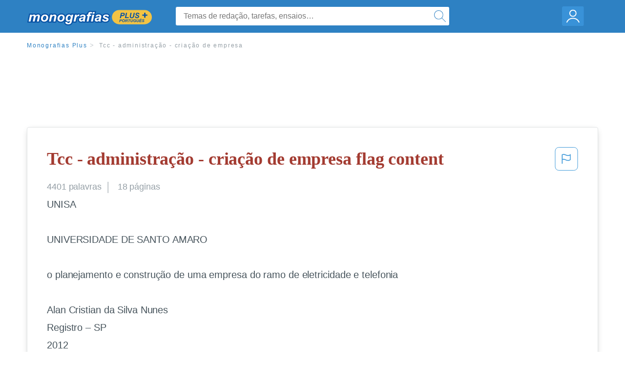

--- FILE ---
content_type: text/html; charset=UTF-8
request_url: https://www.monografias.com/pt/docs/Tcc-administra%C3%A7%C3%A3o-cria%C3%A7%C3%A3o-de-empresa-P3D2ZBDHD9JF
body_size: 2398
content:
<!DOCTYPE html>
<html lang="en">
<head>
    <meta charset="utf-8">
    <meta name="viewport" content="width=device-width, initial-scale=1">
    <title></title>
    <style>
        body {
            font-family: "Arial";
        }
    </style>
    <script type="text/javascript">
    window.awsWafCookieDomainList = ['monografias.com','cram.com','studymode.com','buenastareas.com','trabalhosfeitos.com','etudier.com','studentbrands.com','ipl.org','123helpme.com','termpaperwarehouse.com'];
    window.gokuProps = {
"key":"AQIDAHjcYu/GjX+QlghicBgQ/7bFaQZ+m5FKCMDnO+vTbNg96AHqDSf7dyseAvxXfff+th73AAAAfjB8BgkqhkiG9w0BBwagbzBtAgEAMGgGCSqGSIb3DQEHATAeBglghkgBZQMEAS4wEQQMBbAhfC6rywEJSQLoAgEQgDvkSovwKw8drqzo35BraWInANBuiYC/Ydi42ZvWJEuM09r4GJbJcSPceJYTDcFO+WT1lARbyvQfSSoHfg==",
          "iv":"EkQVZADD+wAAAh74",
          "context":"SP9ifrcJGFqVKxFafUZ9nsTx+bRhB+pggKd19/EbK3YoqiJThYZ42+FPMNu7EBIHXqKiajEWzmQSSL4dX5NWd38zl0lx+pjj9KGG5Tp4AWI1cSpu4DNqLLfWL9a7Rn3cfzghD7WO46Vx8jWbCDMVAkq/+IuMrbWSS4KxUoKhJIf4nlDBN6CgeqhadJACw1uf2vNa9i1pd8sXHFTwIsndORECeLewYADuXHajm/pC2Fs7KaUE7Pwevu6fJBmLwagVuhtn15yXmp0IHrpvFQXhNfePyhU22HESYPnf8KHKeTNx2huszpxwqZTMCgsyhgXIL9GGWgJaa0fCEjIFuJjoVRI1yFfYo2F+1dq73bgt4X6TfPNs41NG/6Dq+yrD5VeVsLH6An6eiKsdCwLhNcDv3jRsiDmZBIwZHhVFBaOhZeNvwANB2GHEESq0j7H/[base64]/T98f2z4qzGqkZmfsGXXsl9VNzUi4v11OWe0xVNI7tNnBNXwe00ThcG1oE3EA0Pfb6UCdEI/zkNo3pkxOxGCdCZDufi0SBVuXfIoSgnB8QhXG8zh4YLkh3zpyioA=="
};
    </script>
    <script src="https://ab840a5abf4d.9b6e7044.us-east-2.token.awswaf.com/ab840a5abf4d/b0f70ab89207/06324290ec11/challenge.js"></script>
</head>
<body>
    <div id="challenge-container"></div>
    <script type="text/javascript">
        AwsWafIntegration.saveReferrer();
        AwsWafIntegration.checkForceRefresh().then((forceRefresh) => {
            if (forceRefresh) {
                AwsWafIntegration.forceRefreshToken().then(() => {
                    window.location.reload(true);
                });
            } else {
                AwsWafIntegration.getToken().then(() => {
                    window.location.reload(true);
                });
            }
        });
    </script>
    <noscript>
        <h1>JavaScript is disabled</h1>
        In order to continue, we need to verify that you're not a robot.
        This requires JavaScript. Enable JavaScript and then reload the page.
    </noscript>
</body>
</html>

--- FILE ---
content_type: text/html; charset=utf-8
request_url: https://www.monografias.com/pt/docs/Tcc-administra%C3%A7%C3%A3o-cria%C3%A7%C3%A3o-de-empresa-P3D2ZBDHD9JF
body_size: 13312
content:
<!DOCTYPE html>
<html  lang="pt">

<head>
    <!--onetrust-->
    <script type="text/javascript" src="https://cdn.cookielaw.org/consent/21908a05-6e83-4dbd-b8c6-bc84c4c5e5fd/OtAutoBlock.js" ></script>
    <!--end onetrust-->        <script data-ot-ignore type="text/javascript" src="https://ab840a5abf4d.edge.sdk.awswaf.com/ab840a5abf4d/b0f70ab89207/challenge.compact.js" defer></script>
    <meta charset="utf-8" />
    <meta http-equiv="x-ua-compatible" content="IE=edge">
    <meta http-equiv="x-ua-compatible" content="IE=11">
    <script data-ot-ignore type="text/javascript">
    /*load css if critical css*/!function(e){"use strict";var n=function(n,t,o){function i(e){return a.body?e():void setTimeout(function(){i(e)})}function r(){l.addEventListener&&l.removeEventListener("load",r),l.media=o||"all"}var d,a=e.document,l=a.createElement("link");if(t)d=t;else{var s=(a.body||a.getElementsByTagName("head")[0]).childNodes;d=s[s.length-1]}var f=a.styleSheets;l.rel="stylesheet",l.href=n,l.media="only x",i(function(){d.parentNode.insertBefore(l,t?d:d.nextSibling)});var u=function(e){for(var n=l.href,t=f.length;t--;)if(f[t].href===n)return e();setTimeout(function(){u(e)})};return l.addEventListener&&l.addEventListener("load",r),l.onloadcssdefined=u,u(r),l};"undefined"!=typeof exports?exports.loadCSS=n:e.loadCSS=n}("undefined"!=typeof global?global:this);
    </script>
    <!--global head tags-->
    <!--critical css-->	
    <style>.search-box__svg-middle{vertical-align:middle}.search-box__svg{max-height:1.5rem;max-width:1.5rem}.search-box__input,input{border:1px solid #e1e4e5}*,button{box-sizing:border-box}a,button{text-decoration:none}.cursor-pointer,button{cursor:pointer}.search-box__icon [class*=" icon-"]::before,.vert-align-middle{vertical-align:middle}html{-webkit-font-smoothing:antialiased;-webkit-text-size-adjust:none;text-size-adjust:none}body,div,form,h1,header,html,li,nav,section,ul{margin:0;padding:0}article,header,nav,section{display:block}.row{max-width:75rem;margin-left:auto;margin-right:auto}.row::after,.row::before{content:' ';display:table}.row::after{clear:both}.row .row{margin-left:-.625rem;margin-right:-.625rem}.columns{width:100%;float:left;padding-left:.625rem;padding-right:.625rem}.columns:last-child:not(:first-child){float:right}.row.row.columns{float:none}.small-2{width:16.6666666667%}.small-3{width:25%}.small-7{width:58.3333333333%}.small-12{width:100%}@media screen and (min-width:40em){.row .row{margin-left:-.9375rem;margin-right:-.9375rem}.columns{padding-left:.9375rem;padding-right:.9375rem}.medium-2{width:16.6666666667%}.medium-3{width:25%}.medium-7{width:58.3333333333%}}@media screen and (min-width:64em){.large-3{width:25%}.large-6{width:50%}}a{color:#2e81c3}.burger{margin-right:1rem;position:relative}input{color:#435059;font-size:1rem;padding:.8rem 1rem;transition:all .2s ease-in-out;-webkit-transition:all .2s ease-in-out;border-radius:.3em}input[type=text]{display:block;width:100%}.heading-l{line-height:1.35em;margin-bottom:.3125em;font-size:2.25rem;font-weight:300}.text-xl{line-height:1.6em;margin-bottom:.9375em;font-size:1.5rem}.weight-500{font-weight:500}.weight-600{font-weight:600}.serif{font-family:'Times New Roman',Georgia,serif;font-family:"Times New Roman",Georgia,Serif}.text-color-primary{color:#a33b31}[class*=" icon-"]::before{speak:none;line-height:1;-webkit-font-smoothing:antialiased;font-family:stm-global-icons!important;font-style:normal!important;font-weight:400!important;font-variant:normal!important;text-transform:none!important}.icon-ui-24-search::before{content:y}button{background-color:#2e81c3;border:1px solid #2e81c3;color:#fff;display:inline-block;line-height:2.2rem;margin:0 0 .9375rem;padding:0 1.125rem;text-align:center;white-space:nowrap;font-size:16px;border-radius:1.125rem}.icon--account{height:60px;width:55px;background-image:url(//assets.monografias.com/1.17/images/logos/monografias/user-icon-monografias.svg);background-position:center;background-repeat:no-repeat}.essay-details{display:block;margin-bottom:1rem}.essay-details__item{font-weight:400;color:#959fa6;font-size:.9em}.essay-details>:last-child::after{content:' ';margin:0}.nav-breadcrumbs{display:block;margin-bottom:1.3em}.no-margin--bottom,.paper-body>:last-child,.vert-center{margin-bottom:0}.nav-breadcrumbs__item{font-weight:500;color:#959fa6;font-size:.75rem;letter-spacing:.15em}.nav-breadcrumbs>:last-child::after{content:' ';margin:0}.paper-body{display:block;font-size:1.25em;line-height:1.8em;overflow-wrap:break-word;padding:2em;word-wrap:break-word;-webkit-border-radius:.25rem;-moz-border-radius:.25rem;-ms-border-radius:.25rem;border-radius:.25rem;-webkit-box-shadow:0 3px 13px -5px rgba(0,0,0,.3);-moz-box-shadow:0 3px 13px -5px rgba(0,0,0,.3);box-shadow:0 3px 13px -5px rgba(0,0,0,.3);border:1px solid #e1e4e5}@media screen and (max-width:39.9375em){.paper-body{font-size:1.1rem;line-height:1.6rem;padding:1em}}.paper-body__cta{bottom:2rem;height:5rem;padding:2rem;position:absolute;width:100%;z-index:1;background-color:#fff;left:0}.search-box,.search-box__input{display:inline-block;position:relative;width:100%}.paper-body__cta-no-bg{background-color:transparent}.search-box__input{font-size:1rem;height:3.75rem;z-index:1;border-radius:4px;margin:0;padding:1.25rem 3.75rem 1.25rem 1.875rem}.search-box__input--auto{box-shadow:none;background-color:#fff;border:1px solid #e1e4e5}.search-box__input--gray-bg{box-shadow:none;background-color:#fafafa;border:1px solid #e1e4e5}.search-box__input--splat-header{height:2.5rem;margin:0;padding:.25rem 2.5rem .25rem 1rem}@media screen and (max-width:39.9375em){.search-box__input--splat-header{border-radius:0;padding-right:.5rem}}.search-box__button{display:block;height:60px;position:absolute;width:60px;z-index:2;-webkit-border-radius:0 4px 4px 0;-moz-border-radius:0 4px 4px 0;-ms-border-radius:0 4px 4px 0;border-radius:0 4px 4px 0;margin:0;outline:0;padding:0;right:0;top:0}.search-box__button--splat-header{border-width:1px 1px 1px 0;height:2.5rem;width:2.5rem;background-color:#fafafa;border-bottom:1px solid #e1e4e5;border-left:0;border-right:1px solid #e1e4e5;border-top:1px solid #e1e4e5}@media screen and (max-width:39.9375em){.search-box__button--splat-header{display:none}.header-splat__logo-container{background-image:url(//assets.monografias.com/1.17/images/logos/monografias/logo-monografias-mobile.svg); background-size:auto}}.search-box__icon{font-size:22px;line-height:3.75rem;text-align:center;color:#2e81c3}.search-box__icon--splat-header{line-height:2.35rem}.header-splat{min-width:280px;background-color:#2e81c3;border-bottom:1px solid #2e81c3;padding:.8125rem 0}.header-splat__logo-container{display:block;height:100%;max-width:265px;background-image:url(//assets.monografias.com/1.17/images/logos/monografias/logo-monografias-mobile.svg);background-position:left center;background-repeat:no-repeat}.header-splat__logo-container--mgfs{position:relative;right:10px;top:2px}@media screen and (min-width:40em){.header-splat__logo-container{background-image:url(//assets.monografias.com/1.17/images/logos/monografias/logo-monografias-mobile.svg)}}@media screen and (min-width:64em){.header-splat__logo-container{background-size:auto;min-width:237px;background-image:url(//assets.monografias.com/1.17/images/logos/monografias/logo-monografias.svg)}}.header-splat__search-box{box-shadow:none}@media screen and (max-width:39.9375em){.header-splat__search-box{position:absolute;top:4.1rem;visibility:hidden;left:0}.header-splat__search-box--custom-nav{position:fixed;top:5.5rem}.no-border--small{border:0}}.header-splat__search-toggle-container{cursor:pointer;display:block;font-size:1.5rem;height:2.3rem;position:absolute;right:10.5rem;top:.3rem;visibility:visible;width:2.3rem}.header-splat__search-toggle-container--custom-nav{right:0;top:.8rem}.header-splat__icon-ui-24-search-toggle{font-size:1.75rem;color:#fff;line-height:.5}.top-nav{padding:1.25rem;position:fixed;text-align:left;width:100%;z-index:3;color:#737a80}.position-relative,.top-nav--slim,.vert-center{position:relative}.top-nav--slim{height:4.125rem;padding:.5rem}.unstyled{list-style:none}.full-height{height:100%}.vert-center{top:50%;margin-top:0;transform:translateY(-50%)}@media screen and (min-width:40em){.header-splat__search-toggle-container{visibility:hidden}.vert-center--medium{position:relative;top:50%;margin-bottom:0;margin-top:0;transform:translateY(-50%)}}.center{text-align:center}.align-right{text-align:right}.margin-0-5{margin-bottom:.5rem}.no-padding{padding:0}@media screen and (max-width:39.9375em){.no-box-shadow--small{box-shadow:none}.no-padding--small{padding:0}}.padding-top-1{padding-top:1rem}.brand-primary{color:#2e81c3}.display-block{display:block}.display-inline-block{display:inline-block}.capitalize{text-transform:capitalize}body{line-height:normal;color:#47545c;font:16px Helvetica,Arial,sans-serif;letter-spacing:-.1px}.heading-m{word-wrap:break-word}.card__content{word-wrap:break-word}.rhino-slot{margin-bottom:1rem}@media screen and (max-width:39.9375em){.section--footer{padding-bottom:60px!important}#essay_ad_top{height:50px;min-width:300px;max-width:320px;overflow:hidden;margin:auto auto 2rem}#essay_ad_related{height:250px;width:300px;margin:auto}}@media screen and (min-width:40em){.section--footer{padding-bottom:100px!important}#essay_ad_top{height:90px;min-width:728px;max-width:970px;overflow:hidden;margin:auto auto 2rem}#essay_ad_related{min-height:90px;max-height:250px;min-width:300px;max-width:970px;margin:auto}}.essay-heading-title{display:flex;justify-content: space-between;}.btn-content-flagging{color:#419ad9;cursor: pointer;}</style>
    		<!--async css-->
    		<script data-ot-ignore>loadCSS('//assets.monografias.com/1.17/css/monografias.1.17.173.min.css');</script>
    <!--route specific sync tags-->
            <script data-ot-ignore>
        window.dataLayer = window.dataLayer || [];
        var gtmEnv = 'true' ? 'production' : 'development';
        dataLayer.push({"environment": gtmEnv});
        dataLayer.push({"version":"3.0.66"});
    </script>
    
    <!-- Google Tag Manager -->
    <script data-ot-ignore type="text/javascript">(function(w,d,s,l,i){w[l]=w[l]||[];w[l].push(
    {'gtm.start': new Date().getTime(),event:'gtm.js'}
    );var f=d.getElementsByTagName(s)[0],
    j=d.createElement(s),dl=l!='dataLayer'?'&l='+l:'';j.setAttributeNode(d.createAttribute('data-ot-ignore'));j.setAttribute('class','optanon-category-C0001');j.async=true;j.src=
    '//www.googletagmanager.com/gtm.js?id='+i+dl;f.parentNode.insertBefore(j,f);
    })(window,document,'script','dataLayer','GTM-WWXZ229');</script>
    <!-- End Google Tag Manager -->
    <meta name="viewport" content="width=device-width, initial-scale=1.0" />

    <!--  -->
    <title>Tcc - administração - criação de empresa | Monografías Plus</title>
    <!-- 
 -->

    <!--  -->
    <meta name="description" content="UNISA UNIVERSIDADE DE SANTO AMARO o planejamento e construção de uma empresa do ramo de eletricidade e telefonia Alan Cristian da Silva Nunes Registro – SP...">
    <!-- 
 -->

    <meta name="HandheldFriendly" content="True" />

    <link rel="canonical" href="https://www.monografias.com/pt/docs/Tcc-administra%C3%A7%C3%A3o-cria%C3%A7%C3%A3o-de-empresa-P3D2ZBDHD9JF" />




    <script>
        try {
            window.localStorage.setItem('splat.languageCode', 'pt');
        } catch (err) {
            console.log('could not save language code to LC');
        }
    </script>
</head>
<body>
    
    <!-- Google Tag Manager (noscript) -->
    <noscript><iframe src="https://www.googletagmanager.com/ns.html?id=GTM-WWXZ229" height="0" width="0" style="display:none;visibility:hidden"></iframe></noscript>
    <!-- End Google Tag Manager (noscript) -->
    
    <header class="header-splat no-padding">
        <nav class="row top-nav top-nav--slim">
            <div class="columns small-7 medium-3 large-3 full-height">
                <a href="https://www.monografias.com/pt/plus" class="header-splat__logo-container-secondary header-splat__logo-container--mgfs"  ></a>
            </div>
            <div class="columns position-relative small-2 medium-7 large-6 full-height">
                <div class="search-box header-splat__search-box header-splat__search-box--custom-nav vert-center--medium " id="header-search-box">
                    <form class="toggle-trigger" action="https://www.monografias.com/search" method="GET">
                        <input name="query" type="text" class="search-box__input search-box__input search-box__input--auto search-box__input--splat-header"
                            placeholder="Temas de redação, tarefas, ensaios…">
                        <input type="hidden" name="lang" value="pt"/>
                        <button class="search-box__button search-box__button--splat-header" type="submit">
                            <div class="search-box__svg-cont">
                                <img class="search-box__svg search-box__svg-middle" src="//assets.monografias.com/1.17/images/icons/monografias/magnifying-glass.svg">
                            </div>
                        </button>
                    </form>
                </div>
                <div class="header-splat__search-toggle-container header-splat__search-toggle-container--custom-nav" data-bv-click="toggleClass('conditionally-visible'):'header-search-box';">
                    <div class="search-box__svg-cont">
                        <img class="search-box__svg search-box__svg-middle" src="//assets.monografias.com/1.17/images/icons/monografias/magnifying-glass-mobile.svg">
                    </div>
                </div>
            </div>
            <div class="columns small-3 medium-2 large-3 full-height align-right">
                <div class="burger full-height vert-align-middle display-inline-block cursor-pointer position-relative">
                    <a
                        href="https://www.monografias.com/dashboard?lang=pt"
                        rel="nofollow"
                        class="vert-center icon--account display-block">
                    </a>
                </div>
            </div>
        </nav>
    </header>

    <div class="tpw-main-container">
        <script>
    //document-related vars
    window.monografias = window.monografias || {};
    window.monografias.document = window.monografias.document || {};
    window.monografias.document.page_count = 18;
    window.monografias.documentId = 'P3D2ZBDHD9JF';
</script>
<section class="row small-12 columns">
    <nav class="nav-breadcrumbs padding-top-1 padding-bottom-1">
            <a href="/pt/plus" class="nav-breadcrumbs__item capitalize brand-primary">Monografias Plus</a>
            <a class="nav-breadcrumbs__item">Tcc - administração - criação de empresa</a>
    </nav>
</section>
<div class="rhino-slot center" id="essay_ad_top"></div>
<section class="row columns">
    <article class="">
        <div class="row">
            <div class="columns small-12 position-relative">
                <main>
                    <div class="position-relative paper-body text-xl display-block no-border--small no-box-shadow--small no-padding--small">
                        <div class="essay-heading-title">
                            <h1
                                class="heading-l serif weight-600 text-color-primary margin-0-5">
                                Tcc - administração - criação de empresa flag content
                            </h1>
                                
                                <span class="btn-content-flagging" id="content-flagging-btn" role="button">
                                    <svg width="48" height="49" viewBox="0 0 48 49" fill="none" xmlns="http://www.w3.org/2000/svg">
                                        <rect x="1" y="0.5" width="46" height="47.0413" rx="7.5" stroke="currentcolor"/>
                                        <path d="M16.1668 34.0413H14.5V15.2062L14.9167 14.9561C17.667 13.206 20.2506 14.2061 22.7508 15.2062C25.5844 16.3729 28.168 17.373 31.5017 14.9561L32.8351 14.0394V26.1239L32.5018 26.3739C28.418 29.3742 25.0844 28.0408 22.0841 26.7906C19.9172 25.9572 18.0837 25.2071 16.1668 26.1239V34.0413ZM18.0837 24.0404C19.6672 24.0404 21.2507 24.6238 22.7508 25.2905C25.4177 26.3739 28.0013 27.374 31.1683 25.2905V17.2064C27.668 19.0399 24.751 17.8731 22.0841 16.7897C19.9172 15.9562 18.0837 15.2062 16.1668 16.1229V24.2904C16.8336 24.1237 17.417 24.0404 18.0837 24.0404Z" fill="currentcolor"/>
                                    </svg>
                                </span>
                                <script type="text/javascript" defer src="/s/js/contentFlagging.min.js?v=3.0.66"></script>
                                <div class="content-flagging-modal sb-modal" id="content-flagging-reason-modal" style="display:none">
                                    <div class="sb-modal-dialog small-11 large-4">
                                        <div class="sb-modal-content">
                                            <div class="sb-modal-header">
                                                <div class="row small-12">
                                                    <h2 class="columns small-10 sb-modal-title">Denunciar este documento</h2>
                                                    <div class="columns small-2">
                                                        <span class="sb-close">&times;</span>
                                                    </div>            
                                                </div>         
                                            </div>
                                            <div class="sb-modal-body">
                                                <h3 class="heading-s">Por favor, escolha um motivo</h3>
                                                <div class="content-flagging-reasons">
                                                    <div class="content-flagging-reason">
                                                        <input type="radio" name="reportreason" value="copyright-other-ip-infringement" id="copyright"/>
                                                        <label for="copyright">
                                                            <div>Direitos autorais; outras violações de propriedade intelectual</div>
                                                            <div class="sub-label">Por exemplo: violação de direitos autorais</div>
                                                        </label>
                                                    </div>
                                
                                                    <div class="content-flagging-reason">
                                                        <input type="radio" name="reportreason" value="privacy-violations" id="privacyViolations"/>
                                                        <label for="privacyViolations">
                                                            <div>Violações de privacidade</div>
                                                            <div class="sub-label">Por exemplo: divulgação não autorizada de dados pessoais</div>
                                                        </label>
                                                    </div>
                                
                                
                                                    <div class="content-flagging-reason">
                                                        <input type="radio" name="reportreason" value="" id="inappropriateContent"/>
                                                        <label for="inappropriateContent">
                                                            <div>Conteúdo inapropriado</div>
                                                            <div class="sub-label">Por exemplo: conteúdo terrorista, proteção de menores, etc.</div>
                                                        </label>
                                                    </div>
                                                </div>
                                                
                                                <div class="content-flagging-cta">
                                                <button class="cancel-cta" >Cancelar</button>
                                                <button
                                                    class="next-cta button--disabled"
                                                    disabled
                                                >Próximo</button>
                                                </div>
                                            </div>
                                        </div>
                                    </div>
                                </div>
                                <div class="content-flagging-modal sb-modal" id="content-flagging-confirmation-modal" style="display:none">
                                    <div class="sb-modal-dialog small-11 large-4">
                                        <div class="sb-modal-content">
                                            <div class="sb-modal-header">
                                                <div class="row small-12">
                                                    <h2 class="columns small-10 sb-modal-title">Você será redirecionado</h2>
                                                    <div class="columns small-2">
                                                        <span class="sb-close">&times;</span>
                                                    </div>            
                                                </div>         
                                            </div>
                                            <div class="sb-modal-body">
                                                <div class="content-flagging-confirmation-txt">
                                                    Ao clicar em &quot;continuar&quot;, você será redirecionado ao nosso formulário de denúncia para enviar uma solicitação de remoção
                                                </div>
                                                <div class="content-flagging-cta">
                                                <button class="cancel-cta">Cancelar</button>
                                                <button class="next-cta">Continuar</button>
                                                </div>
                                            </div>
                                        </div>
                                    </div>
                                </div>                        </div>
                        <div class="essay-details no-margin--bottom">
                                <span class="essay-details__item">4401 <span>palavras</span></span>
                                <span class="essay-details__item">18 páginas</span>
                        </div>
                        <div class="paper-body__gradient paper-body__gradient--bottom paper-body__gradient--bottom-abs"></div>
                        <div class="center paper-body__cta paper-body__cta-no-bg">
                            <a
                                class="button button--large-height button--squarish"
                                href="/document/P3D2ZBDHD9JF?lang=pt"
                                rel="nofollow">
                                    Exibir mais
                                </a>
                        </div>
                                        <span class="document__preview">UNISA<br />
<br />
UNIVERSIDADE DE SANTO AMARO<br />
<br />
o planejamento e construção de uma empresa do ramo de eletricidade e telefonia<br />
<br />
Alan Cristian da Silva Nunes<br />
Registro – SP<br />
2012<br />
<br />
UNISA<br />
<br />
UNIVERSIDADE DE SANTO AMARO<br />
<br />
o planejamento e construção de uma empresa do ramo de eletricidade e telefonia<br />
<br />
apresentado na Disciplina de Trabalho de Conclusão de Curso como requisito básico para obtenção do titulo de Bacharel em Administração de empresas.<br />
<br />
Orientadora: Fabrizio Scavassa<br />
<br />
Alan Cristian da Silva Nunes<br />
<br />
Registro – SP<br />
2012</span>
                                        <a
                                            href="/document/P3D2ZBDHD9JF?lang=pt"
                                            class="document__middle cursor-pointer"
                                            rel="nofollow"
                                            style="color: #3174a3;"><i>&hellip;exibir mais conteúdo&hellip;</i></a>
                                        <br/>
                                        <br/>
                                        <span class="document__preview">A ALFA - Eletricidade e Telefonia LTDA - tem um compromisso maior que é a satisfação de seus clientes, fornecendo serviços e produtos que atendam às suas expectativas.<br />
Prestação de serviços é um permanente desafio na vida de qualquer empresa. Nós, da ALFA - entendemos que não é suficiente apenas propor uma solução, para atender às reais necessidades de um cliente.<br />
Para que um cliente se sinta plenamente satisfeito com seu fornecedor de serviços, é necessário que este, primeiro entenda o seu negócio, qual a sua filosofia de trabalho e atuação no mercado e saibam quais são as suas metas e objetivos a curto, médio e longo prazo. Com uma atuação voltada para o entendimento do cliente, o fornecedor será capaz de propor a melhor solução, dentro de sua área de fornecimento.<br />
<br />
Público alvo: construtores residenciais, industriais e concessionárias de energia elétrica e telefonia.<br />
<br />
Principais clientes: Todas as classes sociais.<br />
<br />
                                                                                                                                                                                                             11<br />
<br />
SÓCIOS<br />
<br />
Sócio 1: Tatiane Ribeiro: Trabalhou na área administrativa de um frigorífico como auxiliar administrativo por  de 2 anos. Funções que exercia: cobrança, atendimento ao cliente, balanço mensal,fechamento de caixa e compras. No momento estagia em uma contabilidade no setor fiscal. Funções:</span>
                                        <br/>
                    </div>
                </main>
            </div>
        </div>
    </article>
</section>
<section class="row ">
    <div class="columns position-relative
        large-12">
        <div class="">
            <div id="essay_ad_related"></div>
            <h2
                class="heading-m heading-s padding-top-1 margin-2 weight-400 light-gray center uppercase">
                    Relacionados
            </h2>
        </div>
        <section class="">
            <ul class="unstyled">
                <li>
                    <div class="card card--box-shadow no-border--small no-box-shadow--small no-padding--small">
                        <a class="card__title " href="/pt/docs/Tcc-tipos-de-tcc-PKZBRLFX7X">
                            <h6
                                class=" text-color-secondary serif heading-m">Tcc - tipos de tcc
                            </h6>
                        </a>
                        <span class="card__caption card__caption weight-300 mid-gray text-s">1289 palavras | 6 páginas</span>
                        <div class="card__content-footer-container ">
                            <p class="card__content text-s ">TCC
A pergunta que se faz: Qual o tema de TCC, que devo fazer? Como conseguir?
Os autores livros de Pesquisa de Estudos Científicos recomenda que ao aluno deva iniciar a sua pesquisa da escolha do tema do seu TCC a partir o quinto semestre de sua graduação, não deixar para último momento quando chegar no prazo limite estabelecido pela faculdade.
Após definir o tema do TCC o aluno deverá consultar alguns livros que ensina como preparar um trabalho científico, que pode ser um TCC, uma dissertação&hellip;.</p>
                            <div class="row card__footer-links ">
                                <div class="columns">
                                    <a class="card__footer  text-xs" href="/pt/docs/Tcc-tipos-de-tcc-PKZBRLFX7X">
                                    <span class="text-color-secondary weight-500">
                                        exibir mais
                                    </span>
                                    </a>
                                </div>
                            </div>
                        </div>
                    </div>
                </li>
                <li>
                    <div class="card card--box-shadow no-border--small no-box-shadow--small no-padding--small">
                        <a class="card__title " href="/pt/docs/Cria%C3%A7%C3%A3o-de-Empresa-de-Projeto-e-Implanta%C3%A7%C3%A3o-PK64DUUXH5">
                            <h6
                                class=" text-color-secondary serif heading-m">Criação de Empresa de Projeto e Implantação de Sistemas de Telecomunicações
                            </h6>
                        </a>
                        <span class="card__caption card__caption weight-300 mid-gray text-s">7131 palavras | 29 páginas</span>
                        <div class="card__content-footer-container ">
                            <p class="card__content text-s ">1

THIAGO XAVIER DE ARAÚJO

CRIAÇÃO DA EMPRESA DE PROJETO E IMPLANTAÇÃO DE SISTEMAS
DE TELECOMUNICAÇÕES

GERENCIAMENTO DE AQUISIÇÕES E GERENCIAMENTO DE COMUNICAÇÃO

Coordenador Acadêmico - Prof. Agliberto Alves Cierco

Professor Orientador do TCC - Prof. Agliberto Alves Cierco

Trabalho de Conclusão de Curso apresentado ao curso MBA em Gerenciamento de
Projetos de Pós-Graduação lato sensu, Nível de Especialização, do Programa FGV
Management como pré-requisito para a obtenção do título&hellip;.</p>
                            <div class="row card__footer-links ">
                                <div class="columns">
                                    <a class="card__footer  text-xs" href="/pt/docs/Cria%C3%A7%C3%A3o-de-Empresa-de-Projeto-e-Implanta%C3%A7%C3%A3o-PK64DUUXH5">
                                    <span class="text-color-secondary weight-500">
                                        exibir mais
                                    </span>
                                    </a>
                                </div>
                            </div>
                        </div>
                    </div>
                </li>
                <li>
                    <div class="card card--box-shadow no-border--small no-box-shadow--small no-padding--small">
                        <a class="card__title " href="/pt/docs/Gerenciamento-de-projetos-sistemas-de-telecomunica%C3%A7%C3%B5es-FKZ7AVD7D9JP">
                            <h6
                                class=" text-color-secondary serif heading-m">Gerenciamento de projetos - sistemas de telecomunicações
                            </h6>
                        </a>
                        <span class="card__caption card__caption weight-300 mid-gray text-s">6427 palavras | 26 páginas</span>
                        <div class="card__content-footer-container ">
                            <p class="card__content text-s ">THIAGO XAVIER DE ARAÚJO










         CRIAÇÃO DA EMPRESA DE PROJETO E IMPLANTAÇÃO DE SISTEMAS DE TELECOMUNICAÇÕES







    GERENCIAMENTO DE AQUISIÇÕES E GERENCIAMENTO DE COMUNICAÇÃO










         Coordenador Acadêmico - Prof. Agliberto Alves Cierco







         Professor Orientador do TCC - Prof. Agliberto Alves Cierco







         Trabalho de Conclusão de Curso apresentado ao curso MBA em Gerenciamento de Projetos de Pós-Graduação lato&hellip;.</p>
                            <div class="row card__footer-links ">
                                <div class="columns">
                                    <a class="card__footer  text-xs" href="/pt/docs/Gerenciamento-de-projetos-sistemas-de-telecomunica%C3%A7%C3%B5es-FKZ7AVD7D9JP">
                                    <span class="text-color-secondary weight-500">
                                        exibir mais
                                    </span>
                                    </a>
                                </div>
                            </div>
                        </div>
                    </div>
                </li>
                <li>
                    <div class="card card--box-shadow no-border--small no-box-shadow--small no-padding--small">
                        <a class="card__title " href="/pt/docs/Acompanhamento-e-controle-de-custos-e-planejamento-F3WQPWB5HX">
                            <h6
                                class=" text-color-secondary serif heading-m">Acompanhamento e controle de custos e planejamento em projetos de construção civil: proposta de metodologia para o processo
                            </h6>
                        </a>
                        <span class="card__caption card__caption weight-300 mid-gray text-s">9736 palavras | 39 páginas</span>
                        <div class="card__content-footer-container ">
                            <p class="card__content text-s ">FERNANDA DA SILVA SANTOS

PROPOSTA DE METODOLOGIA PARA OS PROCESSOS DE
ACOMPANHAMENTO E CONTROLE DE CUSTOS E
PLANEJAMENTO EM PROJETOS DE CONSTRUÇÃO CIVIL:
UM ESTUDO DE CASO DA EMPRESA RIO OFFICE PARK H

Trabalho apresentado ao curso MBA em
Gerenciamento de Projetos, Pós-Graduação lato
sensu, Nível de Especialização, do Programa
FGV

Management

da

Fundação

Getúlio

Vargas, como pré-requisito para a obtenção do
Título de Especialista.

Edmarson Bacelar Mota
Coordenador Acadêmico&hellip;.</p>
                            <div class="row card__footer-links ">
                                <div class="columns">
                                    <a class="card__footer  text-xs" href="/pt/docs/Acompanhamento-e-controle-de-custos-e-planejamento-F3WQPWB5HX">
                                    <span class="text-color-secondary weight-500">
                                        exibir mais
                                    </span>
                                    </a>
                                </div>
                            </div>
                        </div>
                    </div>
                </li>
                <li>
                    <div class="card card--box-shadow no-border--small no-box-shadow--small no-padding--small">
                        <a class="card__title " href="/pt/docs/Estrutura-organizacional-chiavenato-PKNYYT87DLJP">
                            <h6
                                class=" text-color-secondary serif heading-m">Estrutura organizacional chiavenato
                            </h6>
                        </a>
                        <span class="card__caption card__caption weight-300 mid-gray text-s">3473 palavras | 14 páginas</span>
                        <div class="card__content-footer-container ">
                            <p class="card__content text-s ">resumo é um elemento obrigatório que apresenta a sinopse dos pontos relevantes da TCC - Trabalho de Conclusão do Curso tais como: objetivo metodologia e conclusão. Procure utilizar frases objetivas para não torná-lo numa simples enumeração de tópicos. Lembre-se que o resumo precisa ser redigido em um único parágrafo, com um máximo de 250 palavras. O resumo deve ser seguido das palavras mais representativas do conteúdo da TCC - Trabalho de Conclusão do Curso. Estas são conhecidas como palavras-chave. Este&hellip;.</p>
                            <div class="row card__footer-links ">
                                <div class="columns">
                                    <a class="card__footer  text-xs" href="/pt/docs/Estrutura-organizacional-chiavenato-PKNYYT87DLJP">
                                    <span class="text-color-secondary weight-500">
                                        exibir mais
                                    </span>
                                    </a>
                                </div>
                            </div>
                        </div>
                    </div>
                </li>
                <li>
                    <div class="card card--box-shadow no-border--small no-box-shadow--small no-padding--small">
                        <a class="card__title " href="/pt/docs/Tcc-escolhendo-um-tema-FKGYLMD7D9JP">
                            <h6
                                class=" text-color-secondary serif heading-m">Tcc: escolhendo um tema
                            </h6>
                        </a>
                        <span class="card__caption card__caption weight-300 mid-gray text-s">1345 palavras | 6 páginas</span>
                        <div class="card__content-footer-container ">
                            <p class="card__content text-s ">TCC: escolhendo um tema
De: Ivy Judensnaider

[pic]
imagem: Jasper Johns


Os trabalhos de conclusão, ou monografias, variam em função de muitos fatores: alguns são realizados em grupo, outros individualmente; alguns envolvem a realização prática de certas tarefas (criação de agências-modêlos ou empresas-júnior), outros apenas a coleta de dados secundários e bibliográficos, ou estudos de casos. A arScientia inicia agora uma série de artigos e entrevistas sobre o tema com a profa. Ivy Judensnaider&hellip;.</p>
                            <div class="row card__footer-links ">
                                <div class="columns">
                                    <a class="card__footer  text-xs" href="/pt/docs/Tcc-escolhendo-um-tema-FKGYLMD7D9JP">
                                    <span class="text-color-secondary weight-500">
                                        exibir mais
                                    </span>
                                    </a>
                                </div>
                            </div>
                        </div>
                    </div>
                </li>
                <li>
                    <div class="card card--box-shadow no-border--small no-box-shadow--small no-padding--small">
                        <a class="card__title " href="/pt/docs/BIBLIOGRAFIA-Tcc-P3VDB3UXH5">
                            <h6
                                class=" text-color-secondary serif heading-m">BIBLIOGRAFIA Tcc
                            </h6>
                        </a>
                        <span class="card__caption card__caption weight-300 mid-gray text-s">1566 palavras | 7 páginas</span>
                        <div class="card__content-footer-container ">
                            <p class="card__content text-s ">ANDRADE, Rui Otávio Bernardes de; AMBONI, Nério. Estratégia de gestão: processos e funções do administrador. Rio de Janeiro, Elsevier, 2010.	

ANDRADE; Ronaldo Alves de. Curso de direito do consumidor. São Paulo: Manole, 2006.

ASSAF NETO; Alexandre. Finanças Corporativas e valor. São Paulo, Atlas, 2003

BERNADI, Luiz Antônio. Manual de formação de preços. 3ª ed. São Paulo, Atlas, 2009. 

BODIE, Zvi; MERTON, Robert C. Finanças. Porto Alegre: Bookman, 2002 
BOOG, Gustavo; BOOG, Magda Lena. Manual&hellip;.</p>
                            <div class="row card__footer-links ">
                                <div class="columns">
                                    <a class="card__footer  text-xs" href="/pt/docs/BIBLIOGRAFIA-Tcc-P3VDB3UXH5">
                                    <span class="text-color-secondary weight-500">
                                        exibir mais
                                    </span>
                                    </a>
                                </div>
                            </div>
                        </div>
                    </div>
                </li>
                <li>
                    <div class="card card--box-shadow no-border--small no-box-shadow--small no-padding--small">
                        <a class="card__title " href="/pt/docs/Modelo-pre-projeto-F3M9FG5HX">
                            <h6
                                class=" text-color-secondary serif heading-m">Modelo pre projeto
                            </h6>
                        </a>
                        <span class="card__caption card__caption weight-300 mid-gray text-s">2954 palavras | 12 páginas</span>
                        <div class="card__content-footer-container ">
                            <p class="card__content text-s ">inicial para elaboração do Trabalho de Conclusão de Curso-TCC a ser desenvolvido no 8º semestre do curso, de acordo com as seguintes modalidades:

I.

Diagnóstico Organizacional com características semelhantes a uma consultoria/assessoria, procurando atender interesse específico nas seguintes áreas: • • • • Área de Marketing; Área Financeira; Área de Produção e Logística; Área de Recursos Humanos.

II.

Projetos de Criação de Empresas que podem ser desenvolvidos tanto para atender uma demanda&hellip;.</p>
                            <div class="row card__footer-links ">
                                <div class="columns">
                                    <a class="card__footer  text-xs" href="/pt/docs/Modelo-pre-projeto-F3M9FG5HX">
                                    <span class="text-color-secondary weight-500">
                                        exibir mais
                                    </span>
                                    </a>
                                </div>
                            </div>
                        </div>
                    </div>
                </li>
                <li>
                    <div class="card card--box-shadow no-border--small no-box-shadow--small no-padding--small">
                        <a class="card__title " href="/pt/docs/Planejamento-estrategico-PKS6Y6X7X">
                            <h6
                                class=" text-color-secondary serif heading-m">Planejamento estrategico
                            </h6>
                        </a>
                        <span class="card__caption card__caption weight-300 mid-gray text-s">15755 palavras | 63 páginas</span>
                        <div class="card__content-footer-container ">
                            <p class="card__content text-s ">DE ADMINISTRAÇÃO

TRABALHO DE CONCLUSÃO DE CURSO

PLANEJAMENTO ESTRATÉGICO COMO FERRAMENTA GERENCIAL: UM ESTUDO NAS MICROS E PEQUENAS EMPRESAS CONVENIADAS COM A EMPRESA JÚNIOR UNIRG.

Acadêmica: Ligiana Alves Silva

Orientador: Profº. Maria das Graças Bastos de Sousa, Esp. Área de concentração: Planejamento Estratégico

Gurupi, junho 2008.

LIGIANA ALVES SILVA

PLANEJAMENTO ESTRATÉGICO COMO FERRAMENTA GERENCIAL: UM ESTUDO NAS MICROS E PEQUENAS EMPRESAS CONVENIADAS COM A EMPRESA JÚNIOR&hellip;.</p>
                            <div class="row card__footer-links ">
                                <div class="columns">
                                    <a class="card__footer  text-xs" href="/pt/docs/Planejamento-estrategico-PKS6Y6X7X">
                                    <span class="text-color-secondary weight-500">
                                        exibir mais
                                    </span>
                                    </a>
                                </div>
                            </div>
                        </div>
                    </div>
                </li>
                <li>
                    <div class="card card--box-shadow no-border--small no-box-shadow--small no-padding--small">
                        <a class="card__title " href="/pt/docs/Memorial-curso-t%C3%A9cnico-em-inform%C3%A1tica-tcc-FK8JCJUDH89JP">
                            <h6
                                class=" text-color-secondary serif heading-m">Memorial - curso técnico em informática - tcc
                            </h6>
                        </a>
                        <span class="card__caption card__caption weight-300 mid-gray text-s">2470 palavras | 10 páginas</span>
                        <div class="card__content-footer-container ">
                            <p class="card__content text-s ">SECRETARIA DE EDUCAÇÃO DO ESTADO DO CEARÁ EEEP AVELINO MAGALHÃES TÉCNICO EM INFORMÁTICA

MANUAIS E MIGRAÇÕES DE SISTEMAS COMERCIAIS
Trabalho Conclusão de Curso - TCC

Tabuleiro do Norte - CE Ano

JOSÉ LUAN MOREIRA MAIA

MANUAIS E MIGRAÇÕES DE SISTEMAS COMERCIAIS
Trabalho Conclusão de Curso - TCC

Memorial apresentado a disciplina Estagio Supervisionado I e II da Escola Estadual de Educação Profissional Avelino Magalhães, como requisito para conclusão do Curso Técnico em Informática.&hellip;.</p>
                            <div class="row card__footer-links ">
                                <div class="columns">
                                    <a class="card__footer  text-xs" href="/pt/docs/Memorial-curso-t%C3%A9cnico-em-inform%C3%A1tica-tcc-FK8JCJUDH89JP">
                                    <span class="text-color-secondary weight-500">
                                        exibir mais
                                    </span>
                                    </a>
                                </div>
                            </div>
                        </div>
                    </div>
                </li>
            </ul>
        </section>
    </div>
</section>
<section class="row ">
    <div class="columns position-relative
        large-12">
        <section class="section ">
            <div class="container">
                <div class="row">
                    <div class="columns ">
                        <div class="section-heading ">
                            <h2
                                class="align-left margin-2 heading-m" >
                                    Trabalhos Populares
                            </h2>
                        </div>
                    </div>
                </div>
                <div class="row" id="popular-tags-visible">
                    <div class="small-12 columns tag-block columns-small-1 columns-medium-2 columns-large-2">
                        <ul>
                            <li class="margin-1">
                                <a 
                                    href="/pt/docs/Resenha-de-tempos-modernos-FK92ZBDHDLCP" 
                                    title="Resenha de tempos modernos"
                                    class="mid-gray brand-primary--hover">Resenha de tempos modernos</a>
                            </li>
                            <li class="margin-1">
                                <a 
                                    href="/pt/docs/Tecido-conjuntivo-propriamente-dito-PKE2YM8H8LJP" 
                                    title="Tecido conjuntivo propriamente dito"
                                    class="mid-gray brand-primary--hover">Tecido conjuntivo propriamente dito</a>
                            </li>
                            <li class="margin-1">
                                <a 
                                    href="/pt/docs/Trabalho-sobre-ouro-P3N2YB878LJF" 
                                    title="Trabalho sobre ouro"
                                    class="mid-gray brand-primary--hover">Trabalho sobre ouro</a>
                            </li>
                            <li class="margin-1">
                                <a 
                                    href="/pt/docs/Curso-de-fornos-petroqu%C3%ADmicos-FK3KSMDH89CP" 
                                    title="Curso de fornos petroquímicos"
                                    class="mid-gray brand-primary--hover">Curso de fornos petroquímicos</a>
                            </li>
                            <li class="margin-1">
                                <a 
                                    href="/pt/docs/Doen%C3%A7as-cromoss%C3%B4micas-PKJKSMD78LCP" 
                                    title="Doenças cromossômicas"
                                    class="mid-gray brand-primary--hover">Doenças cromossômicas</a>
                            </li>
                            <li class="margin-1">
                                <a 
                                    href="/pt/docs/Desvendando-os-sentidos-da-exist%C3%AAncia-de-chris-F3YKSB8H8LJF" 
                                    title="Desvendando os sentidos da existência de chris: uma ánálise fenomenológica existencial do filme/livro “into the wild”"
                                    class="mid-gray brand-primary--hover">Desvendando os sentidos da existência de chris: uma ánálise fenomenológica existencial do filme/livro “into the wild”</a>
                            </li>
                        </ul>
                    </div>
                </div>
            </div>
        </section>
    </div>
</section>
<a href="/content/access" rel="nofollow"></a>
<script type="application/ld+json">
{
  "@context": "https://schema.org",
  "@type": "BreadcrumbList",
  "itemListElement": [{
    "@type": "ListItem",
    "position": 1,
    "item": {
      "@id": "https://www.monografias.com/",
      "name": "Home Page"
    }
  },{
    "@type": "ListItem",
    "position": 2,
    "item": {
      "@id": "https://www.monografias.com/",
      "name": "Free Essays"
    }
  },{
    "@type": "ListItem",
    "position": 3,
    "item": {
      "@id": "https://www.monografias.com/pt/docs/Tcc-administra%C3%A7%C3%A3o-cria%C3%A7%C3%A3o-de-empresa-P3D2ZBDHD9JF",
      "name": "Tcc - administração - criação de empresa"
    }
  }]
}
</script>
<script>
        
     window.splatconfig = {"PUBLIC_HOME_URL":"https://www.monografias.com/plus","PUBLIC_DOCUMENT_ID_PROP":"document_id","PUBLIC_GOOGLE_RECAPTCHA_SITE_KEY":"6LehWiUUAAAAAGikQR2wSJHSZLrMzzr_2gChUahN","PUBLIC_ROUTE_SPA_HANDLER_COPYRIGHT":"react","PUBLIC_ROUTE_SPA_HANDLER_PAYMENT":"react","PUBLIC_FACEBOOK_APP_VERSION":"v12.0","PUBLIC_SECURE_BASE_URL":"https://www.monografias.com","PUBLIC_SUPPORT_EMAIL":"support@monografias.com","PUBLIC_EXTERNAL_API_URL":"https://api.monografias.com","PUBLIC_ROUTE_SPA_HANDLER_PRIVACY":"react","PUBLIC_CHECKOUT_WORLDPAY_TIMEOUT":"29","PUBLIC_DISCLAIMER_CONTACT_US":"https://monografias.zendesk.com/hc/es/requests/new","PUBLIC_ENABLE_TCF_API_2_2":true,"PUBLIC_IS_OFFICIAL_PRODUCTION":true,"PUBLIC_SEARCH_LIMIT":"50","PUBLIC_ERRORS_SENTRY_SRC":"//3862798366c94e19b7ce9671fab51d59@sentry.io/294856","PUBLIC_SPLAT_API_VERSION":"2","PUBLIC_ROUTE_SPA_HANDLER_SIGNUP":"react","PUBLIC_ROUTE_SPA_HANDLER_AUTHEMAIL":"react","PUBLIC_HOSTED_PAYMENT_POLL_INTERVAL":"5000","PUBLIC_LANGUAGE_CODE":"es","PUBLIC_ROUTE_SPA_HANDLER_TERMS":"react","PUBLIC_SIGNIN_BUTTON_WIDTH":"219px","PUBLIC_ROUTE_SPA_HANDLER_TERMSWRITING":"react","PUBLIC_ROUTE_SPA_HANDLER_SIGNOUT":"react","PUBLIC_SEARCH_ALLOW_LANGUAGE_QUERY":false,"PUBLIC_NG1_TEMPLATE_URL":"https://s3.amazonaws.com/splat-ng1-templates/","PUBLIC_GOOGLE_APP_ID":"993102487312-fnvr1d1mr5sk7eus9b0l9bnicabls51h.apps.googleusercontent.com","PUBLIC_USE_COOKIEBOT":true,"PUBLIC_EXTERNAL_ASSETS_URL":"//assets.monografias.com/1.17/","PUBLIC_GTM_CONTAINER_ID":"GTM-WWXZ229","PUBLIC_NON_SECURE_BASE_URL":"https://www.monografias.com","PUBLIC_HOME_URL_NO_TRAILING_SLASH":true,"PUBLIC_SITE_NAME":"Monografías Plus","PUBLIC_ALLOWED_LANGUAGES":"es,pt","PUBLIC_PAYMENT_PAGE_DISCLAIMER_V1":true,"PUBLIC_BECKETT_CSS_FONTS_URL":"//assets.monografias.com/1.17/css/monografias.fonts.1.17.202.min.css","PUBLIC_USE_GOOGLE_CONSENT_COOKIEBOT":false,"PUBLIC_CHECKOUT_WORLDPAY":true,"PUBLIC_GOOGLE_SIGNIN_WIDTH":"218","PUBLIC_BECKETT_CSS_ASYNC":true,"PUBLIC_FACEBOOK_APP_ID":"168580619833974","PUBLIC_RECURLY_PUB_KEY":"ewr1-mpyQRzZIOaBXI5rkNkbF1G","PUBLIC_HOSTED_PAYMENT_POLL_ATTEMPTS":"24","PUBLIC_SEARCH_ITEM_LABEL":"Resultados","PUBLIC_EXTERNAL_PRIVACY_TEMPLATE_URL_ES":"https://assets.coursehero.com/privacy-policies/privacy_policy_ES-LA.html","PUBLIC_ONETRUST_KEY":"21908a05-6e83-4dbd-b8c6-bc84c4c5e5fd","PUBLIC_CHECKOUT_WORLDPAY_PAYPAL":true,"PUBLIC_HOME_URL_PT":"https://www.monografias.com/pt/plus","PUBLIC_ROUTE_SPA_HANDLER_PAYMENTPROCESSING":"react","PUBLIC_SIGNUP_BUTTON_WIDTH":"232px","PUBLIC_SITE_ID":"25","PUBLIC_CONTENT_FLAGGING_SERVICE":"monografias","PUBLIC_SUPPORT_EMAIL_PT":"suporte@monografias.com","PUBLIC_DOCUMENT_COUNT_ESTIMATE":"500,000","PUBLIC_HTTPS_ONLY":true,"PUBLIC_CONTENT_FLAGGING_ENABLED":true,"PUBLIC_CONTENT_FLAGGING_ENDPOINT":"https://www.learneo.com/legal/illegal-content-notice","PUBLIC_DISABLE_SETTINGS_SOCIAL_ACCOUNTS":true,"PUBLIC_DOMAIN_NAME":"monografias.com","PUBLIC_ROUTE_SPA_HANDLER_SIGNIN":"react","PUBLIC_SEARCH_TEMPLATE":"/search?query=%s","PUBLIC_COOKIE_SIGNED_IN_USERS":true,"PUBLIC_GOOGLE_SIGNUP_WIDTH":"231","PUBLIC_EXTERNAL_PRIVACY_TEMPLATE_URL_PT":"https://assets.coursehero.com/privacy-policies/privacy_policy_PT-BR.html","PUBLIC_GA_USER_INFO":true,"PUBLIC_BECKETT_CSS_URL":"//assets.monografias.com/1.17/css/monografias.1.17.173.min.css","PUBLIC_ROUTE_SPA_HANDLER_PLANS":false,"PUBLIC_VERSION":"5.5.77"};
     
</script>   
    </div>
    
    <footer class="section section--footer ">
        <div class="row">
            <div class="columns small-12 medium-8 align-left">
                <div class="vertical-nav-list ">
                    <h6
                        class="vertical-nav-list__heading serif">
                        Monografías Plus
                    </h6>
                    <ul class="vertical-nav-list__container">
                        <li class="vertical-nav-list__item ">
                            <a
                                class="vertical-nav-list__item__anchor "
                                href="https://www.monografias.com/about-us/contact?lang=pt">
                                    Contate-nos
                            </a>
                        </li>
                        <li class="vertical-nav-list__item ">
                            <a
                                class="vertical-nav-list__item__anchor "
                                href="https://www.monografias.com/about-us/terms?lang=pt">
                                Servicio Términos
                            </a>
                        </li>
                        <li class="vertical-nav-list__item ">
                            <a
                                class="vertical-nav-list__item__anchor "
                                href="https://www.monografias.com/about-us/privacy?lang=pt">
                                    Política de Privacidad
                            </a>
                        </li>
    
    
                        <li class="vertical-nav-list__item ">
                            <a
                                class="vertical-nav-list__item__anchor "
                                href="https://www.learneo.com/legal/copyright-policy?lang=es">
                                    Política de Derechos de Autor
                            </a>
                        </li>
                        <li class="vertical-nav-list__item ">
                            <a
                                class="vertical-nav-list__item__anchor "
                                href="https://www.learneo.com/legal/community-guidelines">
                                    Normas de la Comunidad
                            </a>
                        </li>
                        <li class="vertical-nav-list__item ">
                            <a
                                class="vertical-nav-list__item__anchor "
                                href="https://www.learneo.com/legal/honor-code">
                                    Nuestro Código de Honor
                            </a>
                        </li>
                        <li class="vertical-nav-list__item ">
                            <a rel="nofollow"
                                id="ot-sdk-btn"
                                class="vertical-nav-list__item__anchor ot-sdk-show-settings">
                                    Não venda minhas informações pessoais
                            </a>
                        </li>
    
                    </ul>
                </div>
            </div>
            <div class="columns small-12 medium-4 align-left">
                <div class="copyright-block">
                    <p class="copyright-block__logo no-margin">
                        <a
                            href="https://www.monografias.com/"
                            target="_new"
                            class="no-margin cursor-pointer heading-s white text-m weight-700">
                                Ir para Monografias.com &#8594;
                        </a>
                    </p>
                    <small class="copyright-block__copyright text-s no-padding">
                    &copy; Monografias.com SA
                    </small>
                </div>
            </div>
        </div>
        <!-- OneTrust Cookies Consent Notice start for monografias.com -->
        <!-- <script src="https://cdn.cookielaw.org/scripttemplates/otSDKStub.js" data-document-language="true"  type="text/javascript" charset="UTF-8" data-domain-script="21908a05-6e83-4dbd-b8c6-bc84c4c5e5fd" async></script>
        <script type="text/javascript">
            function OptanonWrapper() { }
        </script> -->
    <!-- OneTrust Cookies Consent Notice end for monografias.com -->
    </footer>    
        <script type="text/javascript" async src="//assets.monografias.com/1.17/js/scripts.1.17.119.min.js"></script>
</body>
<!-- hello world -->
</html>
